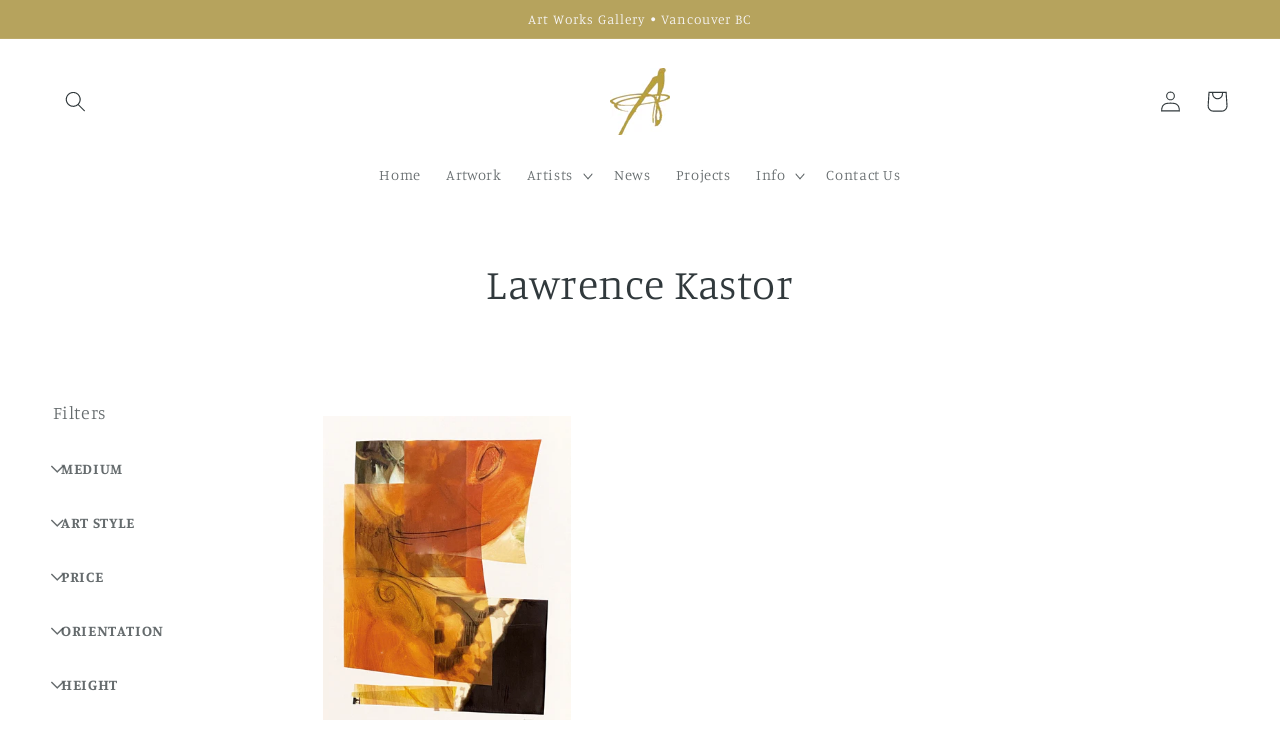

--- FILE ---
content_type: application/javascript
request_url: https://cloudsearch-1f874.kxcdn.com/854.1762967454.a60736d4.js
body_size: 20175
content:
/*! For license information please see 854.1762967454.a60736d4.js.LICENSE.txt */
(self.webpackChunkcloudsearch_resources=self.webpackChunkcloudsearch_resources||[]).push([[854],{4511:(e,t,n)=>{"use strict";function r(e){if(null==e)return window;if("[object Window]"!==e.toString()){var t=e.ownerDocument;return t&&t.defaultView||window}return e}function o(e){return e instanceof r(e).Element||e instanceof Element}function i(e){return e instanceof r(e).HTMLElement||e instanceof HTMLElement}function u(e){return"undefined"!=typeof ShadowRoot&&(e instanceof r(e).ShadowRoot||e instanceof ShadowRoot)}n.d(t,{fi:()=>fe});var a=Math.max,c=Math.min,s=Math.round;function f(){var e=navigator.userAgentData;return null!=e&&e.brands&&Array.isArray(e.brands)?e.brands.map((function(e){return e.brand+"/"+e.version})).join(" "):navigator.userAgent}function l(){return!/^((?!chrome|android).)*safari/i.test(f())}function p(e,t,n){void 0===t&&(t=!1),void 0===n&&(n=!1);var u=e.getBoundingClientRect(),a=1,c=1;t&&i(e)&&(a=e.offsetWidth>0&&s(u.width)/e.offsetWidth||1,c=e.offsetHeight>0&&s(u.height)/e.offsetHeight||1);var f=(o(e)?r(e):window).visualViewport,p=!l()&&n,_=(u.left+(p&&f?f.offsetLeft:0))/a,d=(u.top+(p&&f?f.offsetTop:0))/c,h=u.width/a,v=u.height/c;return{width:h,height:v,top:d,right:_+h,bottom:d+v,left:_,x:_,y:d}}function _(e){var t=r(e);return{scrollLeft:t.pageXOffset,scrollTop:t.pageYOffset}}function d(e){return e?(e.nodeName||"").toLowerCase():null}function h(e){return((o(e)?e.ownerDocument:e.document)||window.document).documentElement}function v(e){return p(h(e)).left+_(e).scrollLeft}function y(e){return r(e).getComputedStyle(e)}function m(e){var t=y(e),n=t.overflow,r=t.overflowX,o=t.overflowY;return/auto|scroll|overlay|hidden/.test(n+o+r)}function b(e,t,n){void 0===n&&(n=!1);var o,u,a=i(t),c=i(t)&&function(e){var t=e.getBoundingClientRect(),n=s(t.width)/e.offsetWidth||1,r=s(t.height)/e.offsetHeight||1;return 1!==n||1!==r}(t),f=h(t),l=p(e,c,n),y={scrollLeft:0,scrollTop:0},b={x:0,y:0};return(a||!a&&!n)&&(("body"!==d(t)||m(f))&&(y=(o=t)!==r(o)&&i(o)?{scrollLeft:(u=o).scrollLeft,scrollTop:u.scrollTop}:_(o)),i(t)?((b=p(t,!0)).x+=t.clientLeft,b.y+=t.clientTop):f&&(b.x=v(f))),{x:l.left+y.scrollLeft-b.x,y:l.top+y.scrollTop-b.y,width:l.width,height:l.height}}function g(e){var t=p(e),n=e.offsetWidth,r=e.offsetHeight;return Math.abs(t.width-n)<=1&&(n=t.width),Math.abs(t.height-r)<=1&&(r=t.height),{x:e.offsetLeft,y:e.offsetTop,width:n,height:r}}function w(e){return"html"===d(e)?e:e.assignedSlot||e.parentNode||(u(e)?e.host:null)||h(e)}function x(e){return["html","body","#document"].indexOf(d(e))>=0?e.ownerDocument.body:i(e)&&m(e)?e:x(w(e))}function S(e,t){var n;void 0===t&&(t=[]);var o=x(e),i=o===(null==(n=e.ownerDocument)?void 0:n.body),u=r(o),a=i?[u].concat(u.visualViewport||[],m(o)?o:[]):o,c=t.concat(a);return i?c:c.concat(S(w(a)))}function O(e){return["table","td","th"].indexOf(d(e))>=0}function E(e){return i(e)&&"fixed"!==y(e).position?e.offsetParent:null}function P(e){for(var t=r(e),n=E(e);n&&O(n)&&"static"===y(n).position;)n=E(n);return n&&("html"===d(n)||"body"===d(n)&&"static"===y(n).position)?t:n||function(e){var t=/firefox/i.test(f());if(/Trident/i.test(f())&&i(e)&&"fixed"===y(e).position)return null;var n=w(e);for(u(n)&&(n=n.host);i(n)&&["html","body"].indexOf(d(n))<0;){var r=y(n);if("none"!==r.transform||"none"!==r.perspective||"paint"===r.contain||-1!==["transform","perspective"].indexOf(r.willChange)||t&&"filter"===r.willChange||t&&r.filter&&"none"!==r.filter)return n;n=n.parentNode}return null}(e)||t}var C="top",k="bottom",j="right",N="left",D="auto",R=[C,k,j,N],T="start",M="end",A="viewport",L="popper",$=R.reduce((function(e,t){return e.concat([t+"-"+T,t+"-"+M])}),[]),H=[].concat(R,[D]).reduce((function(e,t){return e.concat([t,t+"-"+T,t+"-"+M])}),[]),W=["beforeRead","read","afterRead","beforeMain","main","afterMain","beforeWrite","write","afterWrite"];function U(e){var t=new Map,n=new Set,r=[];function o(e){n.add(e.name),[].concat(e.requires||[],e.requiresIfExists||[]).forEach((function(e){if(!n.has(e)){var r=t.get(e);r&&o(r)}})),r.push(e)}return e.forEach((function(e){t.set(e.name,e)})),e.forEach((function(e){n.has(e.name)||o(e)})),r}var F={placement:"bottom",modifiers:[],strategy:"absolute"};function V(){for(var e=arguments.length,t=new Array(e),n=0;n<e;n++)t[n]=arguments[n];return!t.some((function(e){return!(e&&"function"==typeof e.getBoundingClientRect)}))}function B(e){void 0===e&&(e={});var t=e,n=t.defaultModifiers,r=void 0===n?[]:n,i=t.defaultOptions,u=void 0===i?F:i;return function(e,t,n){void 0===n&&(n=u);var i,a,c={placement:"bottom",orderedModifiers:[],options:Object.assign({},F,u),modifiersData:{},elements:{reference:e,popper:t},attributes:{},styles:{}},s=[],f=!1,l={state:c,setOptions:function(n){var i="function"==typeof n?n(c.options):n;p(),c.options=Object.assign({},u,c.options,i),c.scrollParents={reference:o(e)?S(e):e.contextElement?S(e.contextElement):[],popper:S(t)};var a,f,_=function(e){var t=U(e);return W.reduce((function(e,n){return e.concat(t.filter((function(e){return e.phase===n})))}),[])}((a=[].concat(r,c.options.modifiers),f=a.reduce((function(e,t){var n=e[t.name];return e[t.name]=n?Object.assign({},n,t,{options:Object.assign({},n.options,t.options),data:Object.assign({},n.data,t.data)}):t,e}),{}),Object.keys(f).map((function(e){return f[e]}))));return c.orderedModifiers=_.filter((function(e){return e.enabled})),c.orderedModifiers.forEach((function(e){var t=e.name,n=e.options,r=void 0===n?{}:n,o=e.effect;if("function"==typeof o){var i=o({state:c,name:t,instance:l,options:r});s.push(i||function(){})}})),l.update()},forceUpdate:function(){if(!f){var e=c.elements,t=e.reference,n=e.popper;if(V(t,n)){c.rects={reference:b(t,P(n),"fixed"===c.options.strategy),popper:g(n)},c.reset=!1,c.placement=c.options.placement,c.orderedModifiers.forEach((function(e){return c.modifiersData[e.name]=Object.assign({},e.data)}));for(var r=0;r<c.orderedModifiers.length;r++)if(!0!==c.reset){var o=c.orderedModifiers[r],i=o.fn,u=o.options,a=void 0===u?{}:u,s=o.name;"function"==typeof i&&(c=i({state:c,options:a,name:s,instance:l})||c)}else c.reset=!1,r=-1}}},update:(i=function(){return new Promise((function(e){l.forceUpdate(),e(c)}))},function(){return a||(a=new Promise((function(e){Promise.resolve().then((function(){a=void 0,e(i())}))}))),a}),destroy:function(){p(),f=!0}};if(!V(e,t))return l;function p(){s.forEach((function(e){return e()})),s=[]}return l.setOptions(n).then((function(e){!f&&n.onFirstUpdate&&n.onFirstUpdate(e)})),l}}var I={passive:!0};function q(e){return e.split("-")[0]}function z(e){return e.split("-")[1]}function Y(e){return["top","bottom"].indexOf(e)>=0?"x":"y"}function K(e){var t,n=e.reference,r=e.element,o=e.placement,i=o?q(o):null,u=o?z(o):null,a=n.x+n.width/2-r.width/2,c=n.y+n.height/2-r.height/2;switch(i){case C:t={x:a,y:n.y-r.height};break;case k:t={x:a,y:n.y+n.height};break;case j:t={x:n.x+n.width,y:c};break;case N:t={x:n.x-r.width,y:c};break;default:t={x:n.x,y:n.y}}var s=i?Y(i):null;if(null!=s){var f="y"===s?"height":"width";switch(u){case T:t[s]=t[s]-(n[f]/2-r[f]/2);break;case M:t[s]=t[s]+(n[f]/2-r[f]/2)}}return t}var Z={top:"auto",right:"auto",bottom:"auto",left:"auto"};function G(e){var t,n=e.popper,o=e.popperRect,i=e.placement,u=e.variation,a=e.offsets,c=e.position,f=e.gpuAcceleration,l=e.adaptive,p=e.roundOffsets,_=e.isFixed,d=a.x,v=void 0===d?0:d,m=a.y,b=void 0===m?0:m,g="function"==typeof p?p({x:v,y:b}):{x:v,y:b};v=g.x,b=g.y;var w=a.hasOwnProperty("x"),x=a.hasOwnProperty("y"),S=N,O=C,E=window;if(l){var D=P(n),R="clientHeight",T="clientWidth";D===r(n)&&"static"!==y(D=h(n)).position&&"absolute"===c&&(R="scrollHeight",T="scrollWidth"),(i===C||(i===N||i===j)&&u===M)&&(O=k,b-=(_&&D===E&&E.visualViewport?E.visualViewport.height:D[R])-o.height,b*=f?1:-1),i!==N&&(i!==C&&i!==k||u!==M)||(S=j,v-=(_&&D===E&&E.visualViewport?E.visualViewport.width:D[T])-o.width,v*=f?1:-1)}var A,L=Object.assign({position:c},l&&Z),$=!0===p?function(e,t){var n=e.x,r=e.y,o=t.devicePixelRatio||1;return{x:s(n*o)/o||0,y:s(r*o)/o||0}}({x:v,y:b},r(n)):{x:v,y:b};return v=$.x,b=$.y,f?Object.assign({},L,((A={})[O]=x?"0":"",A[S]=w?"0":"",A.transform=(E.devicePixelRatio||1)<=1?"translate("+v+"px, "+b+"px)":"translate3d("+v+"px, "+b+"px, 0)",A)):Object.assign({},L,((t={})[O]=x?b+"px":"",t[S]=w?v+"px":"",t.transform="",t))}var X={left:"right",right:"left",bottom:"top",top:"bottom"};function J(e){return e.replace(/left|right|bottom|top/g,(function(e){return X[e]}))}var Q={start:"end",end:"start"};function ee(e){return e.replace(/start|end/g,(function(e){return Q[e]}))}function te(e,t){var n=t.getRootNode&&t.getRootNode();if(e.contains(t))return!0;if(n&&u(n)){var r=t;do{if(r&&e.isSameNode(r))return!0;r=r.parentNode||r.host}while(r)}return!1}function ne(e){return Object.assign({},e,{left:e.x,top:e.y,right:e.x+e.width,bottom:e.y+e.height})}function re(e,t,n){return t===A?ne(function(e,t){var n=r(e),o=h(e),i=n.visualViewport,u=o.clientWidth,a=o.clientHeight,c=0,s=0;if(i){u=i.width,a=i.height;var f=l();(f||!f&&"fixed"===t)&&(c=i.offsetLeft,s=i.offsetTop)}return{width:u,height:a,x:c+v(e),y:s}}(e,n)):o(t)?function(e,t){var n=p(e,!1,"fixed"===t);return n.top=n.top+e.clientTop,n.left=n.left+e.clientLeft,n.bottom=n.top+e.clientHeight,n.right=n.left+e.clientWidth,n.width=e.clientWidth,n.height=e.clientHeight,n.x=n.left,n.y=n.top,n}(t,n):ne(function(e){var t,n=h(e),r=_(e),o=null==(t=e.ownerDocument)?void 0:t.body,i=a(n.scrollWidth,n.clientWidth,o?o.scrollWidth:0,o?o.clientWidth:0),u=a(n.scrollHeight,n.clientHeight,o?o.scrollHeight:0,o?o.clientHeight:0),c=-r.scrollLeft+v(e),s=-r.scrollTop;return"rtl"===y(o||n).direction&&(c+=a(n.clientWidth,o?o.clientWidth:0)-i),{width:i,height:u,x:c,y:s}}(h(e)))}function oe(e){return Object.assign({},{top:0,right:0,bottom:0,left:0},e)}function ie(e,t){return t.reduce((function(t,n){return t[n]=e,t}),{})}function ue(e,t){void 0===t&&(t={});var n=t,r=n.placement,u=void 0===r?e.placement:r,s=n.strategy,f=void 0===s?e.strategy:s,l=n.boundary,_=void 0===l?"clippingParents":l,v=n.rootBoundary,m=void 0===v?A:v,b=n.elementContext,g=void 0===b?L:b,x=n.altBoundary,O=void 0!==x&&x,E=n.padding,N=void 0===E?0:E,D=oe("number"!=typeof N?N:ie(N,R)),T=g===L?"reference":L,M=e.rects.popper,$=e.elements[O?T:g],H=function(e,t,n,r){var u="clippingParents"===t?function(e){var t=S(w(e)),n=["absolute","fixed"].indexOf(y(e).position)>=0&&i(e)?P(e):e;return o(n)?t.filter((function(e){return o(e)&&te(e,n)&&"body"!==d(e)})):[]}(e):[].concat(t),s=[].concat(u,[n]),f=s[0],l=s.reduce((function(t,n){var o=re(e,n,r);return t.top=a(o.top,t.top),t.right=c(o.right,t.right),t.bottom=c(o.bottom,t.bottom),t.left=a(o.left,t.left),t}),re(e,f,r));return l.width=l.right-l.left,l.height=l.bottom-l.top,l.x=l.left,l.y=l.top,l}(o($)?$:$.contextElement||h(e.elements.popper),_,m,f),W=p(e.elements.reference),U=K({reference:W,element:M,strategy:"absolute",placement:u}),F=ne(Object.assign({},M,U)),V=g===L?F:W,B={top:H.top-V.top+D.top,bottom:V.bottom-H.bottom+D.bottom,left:H.left-V.left+D.left,right:V.right-H.right+D.right},I=e.modifiersData.offset;if(g===L&&I){var q=I[u];Object.keys(B).forEach((function(e){var t=[j,k].indexOf(e)>=0?1:-1,n=[C,k].indexOf(e)>=0?"y":"x";B[e]+=q[n]*t}))}return B}function ae(e,t,n){return a(e,c(t,n))}function ce(e,t,n){return void 0===n&&(n={x:0,y:0}),{top:e.top-t.height-n.y,right:e.right-t.width+n.x,bottom:e.bottom-t.height+n.y,left:e.left-t.width-n.x}}function se(e){return[C,j,k,N].some((function(t){return e[t]>=0}))}var fe=B({defaultModifiers:[{name:"eventListeners",enabled:!0,phase:"write",fn:function(){},effect:function(e){var t=e.state,n=e.instance,o=e.options,i=o.scroll,u=void 0===i||i,a=o.resize,c=void 0===a||a,s=r(t.elements.popper),f=[].concat(t.scrollParents.reference,t.scrollParents.popper);return u&&f.forEach((function(e){e.addEventListener("scroll",n.update,I)})),c&&s.addEventListener("resize",n.update,I),function(){u&&f.forEach((function(e){e.removeEventListener("scroll",n.update,I)})),c&&s.removeEventListener("resize",n.update,I)}},data:{}},{name:"popperOffsets",enabled:!0,phase:"read",fn:function(e){var t=e.state,n=e.name;t.modifiersData[n]=K({reference:t.rects.reference,element:t.rects.popper,strategy:"absolute",placement:t.placement})},data:{}},{name:"computeStyles",enabled:!0,phase:"beforeWrite",fn:function(e){var t=e.state,n=e.options,r=n.gpuAcceleration,o=void 0===r||r,i=n.adaptive,u=void 0===i||i,a=n.roundOffsets,c=void 0===a||a,s={placement:q(t.placement),variation:z(t.placement),popper:t.elements.popper,popperRect:t.rects.popper,gpuAcceleration:o,isFixed:"fixed"===t.options.strategy};null!=t.modifiersData.popperOffsets&&(t.styles.popper=Object.assign({},t.styles.popper,G(Object.assign({},s,{offsets:t.modifiersData.popperOffsets,position:t.options.strategy,adaptive:u,roundOffsets:c})))),null!=t.modifiersData.arrow&&(t.styles.arrow=Object.assign({},t.styles.arrow,G(Object.assign({},s,{offsets:t.modifiersData.arrow,position:"absolute",adaptive:!1,roundOffsets:c})))),t.attributes.popper=Object.assign({},t.attributes.popper,{"data-popper-placement":t.placement})},data:{}},{name:"applyStyles",enabled:!0,phase:"write",fn:function(e){var t=e.state;Object.keys(t.elements).forEach((function(e){var n=t.styles[e]||{},r=t.attributes[e]||{},o=t.elements[e];i(o)&&d(o)&&(Object.assign(o.style,n),Object.keys(r).forEach((function(e){var t=r[e];!1===t?o.removeAttribute(e):o.setAttribute(e,!0===t?"":t)})))}))},effect:function(e){var t=e.state,n={popper:{position:t.options.strategy,left:"0",top:"0",margin:"0"},arrow:{position:"absolute"},reference:{}};return Object.assign(t.elements.popper.style,n.popper),t.styles=n,t.elements.arrow&&Object.assign(t.elements.arrow.style,n.arrow),function(){Object.keys(t.elements).forEach((function(e){var r=t.elements[e],o=t.attributes[e]||{},u=Object.keys(t.styles.hasOwnProperty(e)?t.styles[e]:n[e]).reduce((function(e,t){return e[t]="",e}),{});i(r)&&d(r)&&(Object.assign(r.style,u),Object.keys(o).forEach((function(e){r.removeAttribute(e)})))}))}},requires:["computeStyles"]},{name:"offset",enabled:!0,phase:"main",requires:["popperOffsets"],fn:function(e){var t=e.state,n=e.options,r=e.name,o=n.offset,i=void 0===o?[0,0]:o,u=H.reduce((function(e,n){return e[n]=function(e,t,n){var r=q(e),o=[N,C].indexOf(r)>=0?-1:1,i="function"==typeof n?n(Object.assign({},t,{placement:e})):n,u=i[0],a=i[1];return u=u||0,a=(a||0)*o,[N,j].indexOf(r)>=0?{x:a,y:u}:{x:u,y:a}}(n,t.rects,i),e}),{}),a=u[t.placement],c=a.x,s=a.y;null!=t.modifiersData.popperOffsets&&(t.modifiersData.popperOffsets.x+=c,t.modifiersData.popperOffsets.y+=s),t.modifiersData[r]=u}},{name:"flip",enabled:!0,phase:"main",fn:function(e){var t=e.state,n=e.options,r=e.name;if(!t.modifiersData[r]._skip){for(var o=n.mainAxis,i=void 0===o||o,u=n.altAxis,a=void 0===u||u,c=n.fallbackPlacements,s=n.padding,f=n.boundary,l=n.rootBoundary,p=n.altBoundary,_=n.flipVariations,d=void 0===_||_,h=n.allowedAutoPlacements,v=t.options.placement,y=q(v),m=c||(y!==v&&d?function(e){if(q(e)===D)return[];var t=J(e);return[ee(e),t,ee(t)]}(v):[J(v)]),b=[v].concat(m).reduce((function(e,n){return e.concat(q(n)===D?function(e,t){void 0===t&&(t={});var n=t,r=n.placement,o=n.boundary,i=n.rootBoundary,u=n.padding,a=n.flipVariations,c=n.allowedAutoPlacements,s=void 0===c?H:c,f=z(r),l=f?a?$:$.filter((function(e){return z(e)===f})):R,p=l.filter((function(e){return s.indexOf(e)>=0}));0===p.length&&(p=l);var _=p.reduce((function(t,n){return t[n]=ue(e,{placement:n,boundary:o,rootBoundary:i,padding:u})[q(n)],t}),{});return Object.keys(_).sort((function(e,t){return _[e]-_[t]}))}(t,{placement:n,boundary:f,rootBoundary:l,padding:s,flipVariations:d,allowedAutoPlacements:h}):n)}),[]),g=t.rects.reference,w=t.rects.popper,x=new Map,S=!0,O=b[0],E=0;E<b.length;E++){var P=b[E],M=q(P),A=z(P)===T,L=[C,k].indexOf(M)>=0,W=L?"width":"height",U=ue(t,{placement:P,boundary:f,rootBoundary:l,altBoundary:p,padding:s}),F=L?A?j:N:A?k:C;g[W]>w[W]&&(F=J(F));var V=J(F),B=[];if(i&&B.push(U[M]<=0),a&&B.push(U[F]<=0,U[V]<=0),B.every((function(e){return e}))){O=P,S=!1;break}x.set(P,B)}if(S)for(var I=function(e){var t=b.find((function(t){var n=x.get(t);if(n)return n.slice(0,e).every((function(e){return e}))}));if(t)return O=t,"break"},Y=d?3:1;Y>0&&"break"!==I(Y);Y--);t.placement!==O&&(t.modifiersData[r]._skip=!0,t.placement=O,t.reset=!0)}},requiresIfExists:["offset"],data:{_skip:!1}},{name:"preventOverflow",enabled:!0,phase:"main",fn:function(e){var t=e.state,n=e.options,r=e.name,o=n.mainAxis,i=void 0===o||o,u=n.altAxis,s=void 0!==u&&u,f=n.boundary,l=n.rootBoundary,p=n.altBoundary,_=n.padding,d=n.tether,h=void 0===d||d,v=n.tetherOffset,y=void 0===v?0:v,m=ue(t,{boundary:f,rootBoundary:l,padding:_,altBoundary:p}),b=q(t.placement),w=z(t.placement),x=!w,S=Y(b),O="x"===S?"y":"x",E=t.modifiersData.popperOffsets,D=t.rects.reference,R=t.rects.popper,M="function"==typeof y?y(Object.assign({},t.rects,{placement:t.placement})):y,A="number"==typeof M?{mainAxis:M,altAxis:M}:Object.assign({mainAxis:0,altAxis:0},M),L=t.modifiersData.offset?t.modifiersData.offset[t.placement]:null,$={x:0,y:0};if(E){if(i){var H,W="y"===S?C:N,U="y"===S?k:j,F="y"===S?"height":"width",V=E[S],B=V+m[W],I=V-m[U],K=h?-R[F]/2:0,Z=w===T?D[F]:R[F],G=w===T?-R[F]:-D[F],X=t.elements.arrow,J=h&&X?g(X):{width:0,height:0},Q=t.modifiersData["arrow#persistent"]?t.modifiersData["arrow#persistent"].padding:{top:0,right:0,bottom:0,left:0},ee=Q[W],te=Q[U],ne=ae(0,D[F],J[F]),re=x?D[F]/2-K-ne-ee-A.mainAxis:Z-ne-ee-A.mainAxis,oe=x?-D[F]/2+K+ne+te+A.mainAxis:G+ne+te+A.mainAxis,ie=t.elements.arrow&&P(t.elements.arrow),ce=ie?"y"===S?ie.clientTop||0:ie.clientLeft||0:0,se=null!=(H=null==L?void 0:L[S])?H:0,fe=V+oe-se,le=ae(h?c(B,V+re-se-ce):B,V,h?a(I,fe):I);E[S]=le,$[S]=le-V}if(s){var pe,_e="x"===S?C:N,de="x"===S?k:j,he=E[O],ve="y"===O?"height":"width",ye=he+m[_e],me=he-m[de],be=-1!==[C,N].indexOf(b),ge=null!=(pe=null==L?void 0:L[O])?pe:0,we=be?ye:he-D[ve]-R[ve]-ge+A.altAxis,xe=be?he+D[ve]+R[ve]-ge-A.altAxis:me,Se=h&&be?function(e,t,n){var r=ae(e,t,n);return r>n?n:r}(we,he,xe):ae(h?we:ye,he,h?xe:me);E[O]=Se,$[O]=Se-he}t.modifiersData[r]=$}},requiresIfExists:["offset"]},{name:"arrow",enabled:!0,phase:"main",fn:function(e){var t,n=e.state,r=e.name,o=e.options,i=n.elements.arrow,u=n.modifiersData.popperOffsets,a=q(n.placement),c=Y(a),s=[N,j].indexOf(a)>=0?"height":"width";if(i&&u){var f=function(e,t){return oe("number"!=typeof(e="function"==typeof e?e(Object.assign({},t.rects,{placement:t.placement})):e)?e:ie(e,R))}(o.padding,n),l=g(i),p="y"===c?C:N,_="y"===c?k:j,d=n.rects.reference[s]+n.rects.reference[c]-u[c]-n.rects.popper[s],h=u[c]-n.rects.reference[c],v=P(i),y=v?"y"===c?v.clientHeight||0:v.clientWidth||0:0,m=d/2-h/2,b=f[p],w=y-l[s]-f[_],x=y/2-l[s]/2+m,S=ae(b,x,w),O=c;n.modifiersData[r]=((t={})[O]=S,t.centerOffset=S-x,t)}},effect:function(e){var t=e.state,n=e.options.element,r=void 0===n?"[data-popper-arrow]":n;null!=r&&("string"!=typeof r||(r=t.elements.popper.querySelector(r)))&&te(t.elements.popper,r)&&(t.elements.arrow=r)},requires:["popperOffsets"],requiresIfExists:["preventOverflow"]},{name:"hide",enabled:!0,phase:"main",requiresIfExists:["preventOverflow"],fn:function(e){var t=e.state,n=e.name,r=t.rects.reference,o=t.rects.popper,i=t.modifiersData.preventOverflow,u=ue(t,{elementContext:"reference"}),a=ue(t,{altBoundary:!0}),c=ce(u,r),s=ce(a,o,i),f=se(c),l=se(s);t.modifiersData[n]={referenceClippingOffsets:c,popperEscapeOffsets:s,isReferenceHidden:f,hasPopperEscaped:l},t.attributes.popper=Object.assign({},t.attributes.popper,{"data-popper-reference-hidden":f,"data-popper-escaped":l})}}]})},4184:(e,t)=>{var n;!function(){"use strict";var r={}.hasOwnProperty;function o(){for(var e=[],t=0;t<arguments.length;t++){var n=arguments[t];if(n){var i=typeof n;if("string"===i||"number"===i)e.push(n);else if(Array.isArray(n)){if(n.length){var u=o.apply(null,n);u&&e.push(u)}}else if("object"===i){if(n.toString!==Object.prototype.toString&&!n.toString.toString().includes("[native code]")){e.push(n.toString());continue}for(var a in n)r.call(n,a)&&n[a]&&e.push(a)}}}return e.join(" ")}e.exports?(o.default=o,e.exports=o):void 0===(n=function(){return o}.apply(t,[]))||(e.exports=n)}()},8679:(e,t,n)=>{"use strict";var r=n(9864),o={childContextTypes:!0,contextType:!0,contextTypes:!0,defaultProps:!0,displayName:!0,getDefaultProps:!0,getDerivedStateFromError:!0,getDerivedStateFromProps:!0,mixins:!0,propTypes:!0,type:!0},i={name:!0,length:!0,prototype:!0,caller:!0,callee:!0,arguments:!0,arity:!0},u={$$typeof:!0,compare:!0,defaultProps:!0,displayName:!0,propTypes:!0,type:!0},a={};function c(e){return r.isMemo(e)?u:a[e.$$typeof]||o}a[r.ForwardRef]={$$typeof:!0,render:!0,defaultProps:!0,displayName:!0,propTypes:!0},a[r.Memo]=u;var s=Object.defineProperty,f=Object.getOwnPropertyNames,l=Object.getOwnPropertySymbols,p=Object.getOwnPropertyDescriptor,_=Object.getPrototypeOf,d=Object.prototype;e.exports=function e(t,n,r){if("string"!=typeof n){if(d){var o=_(n);o&&o!==d&&e(t,o,r)}var u=f(n);l&&(u=u.concat(l(n)));for(var a=c(t),h=c(n),v=0;v<u.length;++v){var y=u[v];if(!(i[y]||r&&r[y]||h&&h[y]||a&&a[y])){var m=p(n,y);try{s(t,y,m)}catch(e){}}}}return t}},5776:(e,t,n)=>{"use strict";n.r(t),n.d(t,{Children:()=>Re,Component:()=>w,Fragment:()=>g,PureComponent:()=>Pe,StrictMode:()=>mt,Suspense:()=>$e,SuspenseList:()=>Ue,__SECRET_INTERNALS_DO_NOT_USE_OR_YOU_WILL_BE_FIRED:()=>ct,cloneElement:()=>_t,createContext:()=>I,createElement:()=>y,createFactory:()=>ft,createPortal:()=>Ie,createRef:()=>b,default:()=>Et,findDOMNode:()=>ht,flushSync:()=>yt,forwardRef:()=>Ne,hydrate:()=>Je,isElement:()=>St,isFragment:()=>pt,isValidElement:()=>lt,lazy:()=>We,memo:()=>Ce,render:()=>Xe,startTransition:()=>bt,unmountComponentAtNode:()=>dt,unstable_batchedUpdates:()=>vt,useCallback:()=>le,useContext:()=>pe,useDebugValue:()=>_e,useDeferredValue:()=>gt,useEffect:()=>ue,useErrorBoundary:()=>de,useId:()=>he,useImperativeHandle:()=>se,useInsertionEffect:()=>xt,useLayoutEffect:()=>ae,useMemo:()=>fe,useReducer:()=>ie,useRef:()=>ce,useState:()=>oe,useSyncExternalStore:()=>Ot,useTransition:()=>wt,version:()=>st});var r,o,i,u,a,c,s,f,l={},p=[],_=/acit|ex(?:s|g|n|p|$)|rph|grid|ows|mnc|ntw|ine[ch]|zoo|^ord|itera/i,d=Array.isArray;function h(e,t){for(var n in t)e[n]=t[n];return e}function v(e){var t=e.parentNode;t&&t.removeChild(e)}function y(e,t,n){var o,i,u,a={};for(u in t)"key"==u?o=t[u]:"ref"==u?i=t[u]:a[u]=t[u];if(arguments.length>2&&(a.children=arguments.length>3?r.call(arguments,2):n),"function"==typeof e&&null!=e.defaultProps)for(u in e.defaultProps)void 0===a[u]&&(a[u]=e.defaultProps[u]);return m(e,a,o,i,null)}function m(e,t,n,r,u){var a={type:e,props:t,key:n,ref:r,__k:null,__:null,__b:0,__e:null,__d:void 0,__c:null,__h:null,constructor:void 0,__v:null==u?++i:u};return null==u&&null!=o.vnode&&o.vnode(a),a}function b(){return{current:null}}function g(e){return e.children}function w(e,t){this.props=e,this.context=t}function x(e,t){if(null==t)return e.__?x(e.__,e.__.__k.indexOf(e)+1):null;for(var n;t<e.__k.length;t++)if(null!=(n=e.__k[t])&&null!=n.__e)return n.__d||n.__e;return"function"==typeof e.type?x(e):null}function S(e){var t,n;if(null!=(e=e.__)&&null!=e.__c){for(e.__e=e.__c.base=null,t=0;t<e.__k.length;t++)if(null!=(n=e.__k[t])&&null!=n.__e){e.__e=e.__c.base=n.__e;break}return S(e)}}function O(e){(!e.__d&&(e.__d=!0)&&u.push(e)&&!E.__r++||a!==o.debounceRendering)&&((a=o.debounceRendering)||c)(E)}function E(){var e,t,n,r,o,i,a,c,f;for(u.sort(s);e=u.shift();)e.__d&&(t=u.length,r=void 0,o=void 0,i=void 0,c=(a=(n=e).__v).__e,(f=n.__P)&&(r=[],o=[],(i=h({},a)).__v=a.__v+1,A(f,a,i,n.__n,void 0!==f.ownerSVGElement,null!=a.__h?[c]:null,r,null==c?x(a):c,a.__h,o),L(r,a,o),a.__e!=c&&S(a)),u.length>t&&u.sort(s));E.__r=0}function P(e,t,n,r,o,i,u,a,c,s,f){var _,h,v,y,b,w,S,O,E,P=0,k=r&&r.__k||p,D=k.length,R=D,T=t.length;for(n.__k=[],_=0;_<T;_++)null!=(y=n.__k[_]=null==(y=t[_])||"boolean"==typeof y||"function"==typeof y?null:"string"==typeof y||"number"==typeof y||"bigint"==typeof y?m(null,y,null,null,y):d(y)?m(g,{children:y},null,null,null):y.__b>0?m(y.type,y.props,y.key,y.ref?y.ref:null,y.__v):y)?(y.__=n,y.__b=n.__b+1,-1===(O=N(y,k,S=_+P,R))?v=l:(v=k[O]||l,k[O]=void 0,R--),A(e,y,v,o,i,u,a,c,s,f),b=y.__e,(h=y.ref)&&v.ref!=h&&(v.ref&&H(v.ref,null,y),f.push(h,y.__c||b,y)),null!=b&&(null==w&&(w=b),(E=v===l||null===v.__v)?-1==O&&P--:O!==S&&(O===S+1?P++:O>S?R>T-S?P+=O-S:P--:P=O<S&&O==S-1?O-S:0),S=_+P,"function"!=typeof y.type||O===S&&v.__k!==y.__k?"function"==typeof y.type||O===S&&!E?void 0!==y.__d?(c=y.__d,y.__d=void 0):c=b.nextSibling:c=j(e,b,c):c=C(y,c,e),"function"==typeof n.type&&(n.__d=c))):(v=k[_])&&null==v.key&&v.__e&&(v.__e==c&&(v.__=r,c=x(v)),W(v,v,!1),k[_]=null);for(n.__e=w,_=D;_--;)null!=k[_]&&("function"==typeof n.type&&null!=k[_].__e&&k[_].__e==n.__d&&(n.__d=k[_].__e.nextSibling),W(k[_],k[_]))}function C(e,t,n){for(var r,o=e.__k,i=0;o&&i<o.length;i++)(r=o[i])&&(r.__=e,t="function"==typeof r.type?C(r,t,n):j(n,r.__e,t));return t}function k(e,t){return t=t||[],null==e||"boolean"==typeof e||(d(e)?e.some((function(e){k(e,t)})):t.push(e)),t}function j(e,t,n){return null==n||n.parentNode!==e?e.insertBefore(t,null):t==n&&null!=t.parentNode||e.insertBefore(t,n),t.nextSibling}function N(e,t,n,r){var o=e.key,i=e.type,u=n-1,a=n+1,c=t[n];if(null===c||c&&o==c.key&&i===c.type)return n;if(r>(null!=c?1:0))for(;u>=0||a<t.length;){if(u>=0){if((c=t[u])&&o==c.key&&i===c.type)return u;u--}if(a<t.length){if((c=t[a])&&o==c.key&&i===c.type)return a;a++}}return-1}function D(e,t,n){"-"===t[0]?e.setProperty(t,null==n?"":n):e[t]=null==n?"":"number"!=typeof n||_.test(t)?n:n+"px"}function R(e,t,n,r,o){var i;e:if("style"===t)if("string"==typeof n)e.style.cssText=n;else{if("string"==typeof r&&(e.style.cssText=r=""),r)for(t in r)n&&t in n||D(e.style,t,"");if(n)for(t in n)r&&n[t]===r[t]||D(e.style,t,n[t])}else if("o"===t[0]&&"n"===t[1])i=t!==(t=t.replace(/(PointerCapture)$|Capture$/,"$1")),t=t.toLowerCase()in e?t.toLowerCase().slice(2):t.slice(2),e.l||(e.l={}),e.l[t+i]=n,n?r?n.u=r.u:(n.u=Date.now(),e.addEventListener(t,i?M:T,i)):e.removeEventListener(t,i?M:T,i);else if("dangerouslySetInnerHTML"!==t){if(o)t=t.replace(/xlink(H|:h)/,"h").replace(/sName$/,"s");else if("width"!==t&&"height"!==t&&"href"!==t&&"list"!==t&&"form"!==t&&"tabIndex"!==t&&"download"!==t&&"rowSpan"!==t&&"colSpan"!==t&&"role"!==t&&t in e)try{e[t]=null==n?"":n;break e}catch(e){}"function"==typeof n||(null==n||!1===n&&"-"!==t[4]?e.removeAttribute(t):e.setAttribute(t,n))}}function T(e){var t=this.l[e.type+!1];if(e.t){if(e.t<=t.u)return}else e.t=Date.now();return t(o.event?o.event(e):e)}function M(e){return this.l[e.type+!0](o.event?o.event(e):e)}function A(e,t,n,r,i,u,a,c,s,f){var l,p,_,v,y,m,b,x,S,O,E,C,k,j,N,D=t.type;if(void 0!==t.constructor)return null;null!=n.__h&&(s=n.__h,c=t.__e=n.__e,t.__h=null,u=[c]),(l=o.__b)&&l(t);e:if("function"==typeof D)try{if(x=t.props,S=(l=D.contextType)&&r[l.__c],O=l?S?S.props.value:l.__:r,n.__c?b=(p=t.__c=n.__c).__=p.__E:("prototype"in D&&D.prototype.render?t.__c=p=new D(x,O):(t.__c=p=new w(x,O),p.constructor=D,p.render=U),S&&S.sub(p),p.props=x,p.state||(p.state={}),p.context=O,p.__n=r,_=p.__d=!0,p.__h=[],p._sb=[]),null==p.__s&&(p.__s=p.state),null!=D.getDerivedStateFromProps&&(p.__s==p.state&&(p.__s=h({},p.__s)),h(p.__s,D.getDerivedStateFromProps(x,p.__s))),v=p.props,y=p.state,p.__v=t,_)null==D.getDerivedStateFromProps&&null!=p.componentWillMount&&p.componentWillMount(),null!=p.componentDidMount&&p.__h.push(p.componentDidMount);else{if(null==D.getDerivedStateFromProps&&x!==v&&null!=p.componentWillReceiveProps&&p.componentWillReceiveProps(x,O),!p.__e&&(null!=p.shouldComponentUpdate&&!1===p.shouldComponentUpdate(x,p.__s,O)||t.__v===n.__v)){for(t.__v!==n.__v&&(p.props=x,p.state=p.__s,p.__d=!1),t.__e=n.__e,t.__k=n.__k,t.__k.forEach((function(e){e&&(e.__=t)})),E=0;E<p._sb.length;E++)p.__h.push(p._sb[E]);p._sb=[],p.__h.length&&a.push(p);break e}null!=p.componentWillUpdate&&p.componentWillUpdate(x,p.__s,O),null!=p.componentDidUpdate&&p.__h.push((function(){p.componentDidUpdate(v,y,m)}))}if(p.context=O,p.props=x,p.__P=e,p.__e=!1,C=o.__r,k=0,"prototype"in D&&D.prototype.render){for(p.state=p.__s,p.__d=!1,C&&C(t),l=p.render(p.props,p.state,p.context),j=0;j<p._sb.length;j++)p.__h.push(p._sb[j]);p._sb=[]}else do{p.__d=!1,C&&C(t),l=p.render(p.props,p.state,p.context),p.state=p.__s}while(p.__d&&++k<25);p.state=p.__s,null!=p.getChildContext&&(r=h(h({},r),p.getChildContext())),_||null==p.getSnapshotBeforeUpdate||(m=p.getSnapshotBeforeUpdate(v,y)),P(e,d(N=null!=l&&l.type===g&&null==l.key?l.props.children:l)?N:[N],t,n,r,i,u,a,c,s,f),p.base=t.__e,t.__h=null,p.__h.length&&a.push(p),b&&(p.__E=p.__=null)}catch(e){t.__v=null,(s||null!=u)&&(t.__e=c,t.__h=!!s,u[u.indexOf(c)]=null),o.__e(e,t,n)}else null==u&&t.__v===n.__v?(t.__k=n.__k,t.__e=n.__e):t.__e=$(n.__e,t,n,r,i,u,a,s,f);(l=o.diffed)&&l(t)}function L(e,t,n){for(var r=0;r<n.length;r++)H(n[r],n[++r],n[++r]);o.__c&&o.__c(t,e),e.some((function(t){try{e=t.__h,t.__h=[],e.some((function(e){e.call(t)}))}catch(e){o.__e(e,t.__v)}}))}function $(e,t,n,o,i,u,a,c,s){var f,p,_,h=n.props,y=t.props,m=t.type,b=0;if("svg"===m&&(i=!0),null!=u)for(;b<u.length;b++)if((f=u[b])&&"setAttribute"in f==!!m&&(m?f.localName===m:3===f.nodeType)){e=f,u[b]=null;break}if(null==e){if(null===m)return document.createTextNode(y);e=i?document.createElementNS("http://www.w3.org/2000/svg",m):document.createElement(m,y.is&&y),u=null,c=!1}if(null===m)h===y||c&&e.data===y||(e.data=y);else{if(u=u&&r.call(e.childNodes),p=(h=n.props||l).dangerouslySetInnerHTML,_=y.dangerouslySetInnerHTML,!c){if(null!=u)for(h={},b=0;b<e.attributes.length;b++)h[e.attributes[b].name]=e.attributes[b].value;(_||p)&&(_&&(p&&_.__html==p.__html||_.__html===e.innerHTML)||(e.innerHTML=_&&_.__html||""))}if(function(e,t,n,r,o){var i;for(i in n)"children"===i||"key"===i||i in t||R(e,i,null,n[i],r);for(i in t)o&&"function"!=typeof t[i]||"children"===i||"key"===i||"value"===i||"checked"===i||n[i]===t[i]||R(e,i,t[i],n[i],r)}(e,y,h,i,c),_)t.__k=[];else if(P(e,d(b=t.props.children)?b:[b],t,n,o,i&&"foreignObject"!==m,u,a,u?u[0]:n.__k&&x(n,0),c,s),null!=u)for(b=u.length;b--;)null!=u[b]&&v(u[b]);c||("value"in y&&void 0!==(b=y.value)&&(b!==e.value||"progress"===m&&!b||"option"===m&&b!==h.value)&&R(e,"value",b,h.value,!1),"checked"in y&&void 0!==(b=y.checked)&&b!==e.checked&&R(e,"checked",b,h.checked,!1))}return e}function H(e,t,n){try{"function"==typeof e?e(t):e.current=t}catch(e){o.__e(e,n)}}function W(e,t,n){var r,i;if(o.unmount&&o.unmount(e),(r=e.ref)&&(r.current&&r.current!==e.__e||H(r,null,t)),null!=(r=e.__c)){if(r.componentWillUnmount)try{r.componentWillUnmount()}catch(e){o.__e(e,t)}r.base=r.__P=null,e.__c=void 0}if(r=e.__k)for(i=0;i<r.length;i++)r[i]&&W(r[i],t,n||"function"!=typeof e.type);n||null==e.__e||v(e.__e),e.__=e.__e=e.__d=void 0}function U(e,t,n){return this.constructor(e,n)}function F(e,t,n){var i,u,a,c;o.__&&o.__(e,t),u=(i="function"==typeof n)?null:n&&n.__k||t.__k,a=[],c=[],A(t,e=(!i&&n||t).__k=y(g,null,[e]),u||l,l,void 0!==t.ownerSVGElement,!i&&n?[n]:u?null:t.firstChild?r.call(t.childNodes):null,a,!i&&n?n:u?u.__e:t.firstChild,i,c),L(a,e,c)}function V(e,t){F(e,t,V)}function B(e,t,n){var o,i,u,a,c=h({},e.props);for(u in e.type&&e.type.defaultProps&&(a=e.type.defaultProps),t)"key"==u?o=t[u]:"ref"==u?i=t[u]:c[u]=void 0===t[u]&&void 0!==a?a[u]:t[u];return arguments.length>2&&(c.children=arguments.length>3?r.call(arguments,2):n),m(e.type,c,o||e.key,i||e.ref,null)}function I(e,t){var n={__c:t="__cC"+f++,__:e,Consumer:function(e,t){return e.children(t)},Provider:function(e){var n,r;return this.getChildContext||(n=[],(r={})[t]=this,this.getChildContext=function(){return r},this.shouldComponentUpdate=function(e){this.props.value!==e.value&&n.some((function(e){e.__e=!0,O(e)}))},this.sub=function(e){n.push(e);var t=e.componentWillUnmount;e.componentWillUnmount=function(){n.splice(n.indexOf(e),1),t&&t.call(e)}}),e.children}};return n.Provider.__=n.Consumer.contextType=n}r=p.slice,o={__e:function(e,t,n,r){for(var o,i,u;t=t.__;)if((o=t.__c)&&!o.__)try{if((i=o.constructor)&&null!=i.getDerivedStateFromError&&(o.setState(i.getDerivedStateFromError(e)),u=o.__d),null!=o.componentDidCatch&&(o.componentDidCatch(e,r||{}),u=o.__d),u)return o.__E=o}catch(t){e=t}throw e}},i=0,w.prototype.setState=function(e,t){var n;n=null!=this.__s&&this.__s!==this.state?this.__s:this.__s=h({},this.state),"function"==typeof e&&(e=e(h({},n),this.props)),e&&h(n,e),null!=e&&this.__v&&(t&&this._sb.push(t),O(this))},w.prototype.forceUpdate=function(e){this.__v&&(this.__e=!0,e&&this.__h.push(e),O(this))},w.prototype.render=g,u=[],c="function"==typeof Promise?Promise.prototype.then.bind(Promise.resolve()):setTimeout,s=function(e,t){return e.__v.__b-t.__v.__b},E.__r=0,f=0;var q,z,Y,K,Z=0,G=[],X=[],J=o.__b,Q=o.__r,ee=o.diffed,te=o.__c,ne=o.unmount;function re(e,t){o.__h&&o.__h(z,e,Z||t),Z=0;var n=z.__H||(z.__H={__:[],__h:[]});return e>=n.__.length&&n.__.push({__V:X}),n.__[e]}function oe(e){return Z=1,ie(xe,e)}function ie(e,t,n){var r=re(q++,2);if(r.t=e,!r.__c&&(r.__=[n?n(t):xe(void 0,t),function(e){var t=r.__N?r.__N[0]:r.__[0],n=r.t(t,e);t!==n&&(r.__N=[n,r.__[1]],r.__c.setState({}))}],r.__c=z,!z.u)){var o=function(e,t,n){if(!r.__c.__H)return!0;var o=r.__c.__H.__.filter((function(e){return e.__c}));if(o.every((function(e){return!e.__N})))return!i||i.call(this,e,t,n);var u=!1;return o.forEach((function(e){if(e.__N){var t=e.__[0];e.__=e.__N,e.__N=void 0,t!==e.__[0]&&(u=!0)}})),!(!u&&r.__c.props===e)&&(!i||i.call(this,e,t,n))};z.u=!0;var i=z.shouldComponentUpdate,u=z.componentWillUpdate;z.componentWillUpdate=function(e,t,n){if(this.__e){var r=i;i=void 0,o(e,t,n),i=r}u&&u.call(this,e,t,n)},z.shouldComponentUpdate=o}return r.__N||r.__}function ue(e,t){var n=re(q++,3);!o.__s&&we(n.__H,t)&&(n.__=e,n.i=t,z.__H.__h.push(n))}function ae(e,t){var n=re(q++,4);!o.__s&&we(n.__H,t)&&(n.__=e,n.i=t,z.__h.push(n))}function ce(e){return Z=5,fe((function(){return{current:e}}),[])}function se(e,t,n){Z=6,ae((function(){return"function"==typeof e?(e(t()),function(){return e(null)}):e?(e.current=t(),function(){return e.current=null}):void 0}),null==n?n:n.concat(e))}function fe(e,t){var n=re(q++,7);return we(n.__H,t)?(n.__V=e(),n.i=t,n.__h=e,n.__V):n.__}function le(e,t){return Z=8,fe((function(){return e}),t)}function pe(e){var t=z.context[e.__c],n=re(q++,9);return n.c=e,t?(null==n.__&&(n.__=!0,t.sub(z)),t.props.value):e.__}function _e(e,t){o.useDebugValue&&o.useDebugValue(t?t(e):e)}function de(e){var t=re(q++,10),n=oe();return t.__=e,z.componentDidCatch||(z.componentDidCatch=function(e,r){t.__&&t.__(e,r),n[1](e)}),[n[0],function(){n[1](void 0)}]}function he(){var e=re(q++,11);if(!e.__){for(var t=z.__v;null!==t&&!t.__m&&null!==t.__;)t=t.__;var n=t.__m||(t.__m=[0,0]);e.__="P"+n[0]+"-"+n[1]++}return e.__}function ve(){for(var e;e=G.shift();)if(e.__P&&e.__H)try{e.__H.__h.forEach(be),e.__H.__h.forEach(ge),e.__H.__h=[]}catch(t){e.__H.__h=[],o.__e(t,e.__v)}}o.__b=function(e){z=null,J&&J(e)},o.__r=function(e){Q&&Q(e),q=0;var t=(z=e.__c).__H;t&&(Y===z?(t.__h=[],z.__h=[],t.__.forEach((function(e){e.__N&&(e.__=e.__N),e.__V=X,e.__N=e.i=void 0}))):(t.__h.forEach(be),t.__h.forEach(ge),t.__h=[],q=0)),Y=z},o.diffed=function(e){ee&&ee(e);var t=e.__c;t&&t.__H&&(t.__H.__h.length&&(1!==G.push(t)&&K===o.requestAnimationFrame||((K=o.requestAnimationFrame)||me)(ve)),t.__H.__.forEach((function(e){e.i&&(e.__H=e.i),e.__V!==X&&(e.__=e.__V),e.i=void 0,e.__V=X}))),Y=z=null},o.__c=function(e,t){t.some((function(e){try{e.__h.forEach(be),e.__h=e.__h.filter((function(e){return!e.__||ge(e)}))}catch(n){t.some((function(e){e.__h&&(e.__h=[])})),t=[],o.__e(n,e.__v)}})),te&&te(e,t)},o.unmount=function(e){ne&&ne(e);var t,n=e.__c;n&&n.__H&&(n.__H.__.forEach((function(e){try{be(e)}catch(e){t=e}})),n.__H=void 0,t&&o.__e(t,n.__v))};var ye="function"==typeof requestAnimationFrame;function me(e){var t,n=function(){clearTimeout(r),ye&&cancelAnimationFrame(t),setTimeout(e)},r=setTimeout(n,100);ye&&(t=requestAnimationFrame(n))}function be(e){var t=z,n=e.__c;"function"==typeof n&&(e.__c=void 0,n()),z=t}function ge(e){var t=z;e.__c=e.__(),z=t}function we(e,t){return!e||e.length!==t.length||t.some((function(t,n){return t!==e[n]}))}function xe(e,t){return"function"==typeof t?t(e):t}function Se(e,t){for(var n in t)e[n]=t[n];return e}function Oe(e,t){for(var n in e)if("__source"!==n&&!(n in t))return!0;for(var r in t)if("__source"!==r&&e[r]!==t[r])return!0;return!1}function Ee(e,t){return e===t&&(0!==e||1/e==1/t)||e!=e&&t!=t}function Pe(e){this.props=e}function Ce(e,t){function n(e){var n=this.props.ref,r=n==e.ref;return!r&&n&&(n.call?n(null):n.current=null),t?!t(this.props,e)||!r:Oe(this.props,e)}function r(t){return this.shouldComponentUpdate=n,y(e,t)}return r.displayName="Memo("+(e.displayName||e.name)+")",r.prototype.isReactComponent=!0,r.__f=!0,r}(Pe.prototype=new w).isPureReactComponent=!0,Pe.prototype.shouldComponentUpdate=function(e,t){return Oe(this.props,e)||Oe(this.state,t)};var ke=o.__b;o.__b=function(e){e.type&&e.type.__f&&e.ref&&(e.props.ref=e.ref,e.ref=null),ke&&ke(e)};var je="undefined"!=typeof Symbol&&Symbol.for&&Symbol.for("react.forward_ref")||3911;function Ne(e){function t(t){var n=Se({},t);return delete n.ref,e(n,t.ref||null)}return t.$$typeof=je,t.render=t,t.prototype.isReactComponent=t.__f=!0,t.displayName="ForwardRef("+(e.displayName||e.name)+")",t}var De=function(e,t){return null==e?null:k(k(e).map(t))},Re={map:De,forEach:De,count:function(e){return e?k(e).length:0},only:function(e){var t=k(e);if(1!==t.length)throw"Children.only";return t[0]},toArray:k},Te=o.__e;o.__e=function(e,t,n,r){if(e.then)for(var o,i=t;i=i.__;)if((o=i.__c)&&o.__c)return null==t.__e&&(t.__e=n.__e,t.__k=n.__k),o.__c(e,t);Te(e,t,n,r)};var Me=o.unmount;function Ae(e,t,n){return e&&(e.__c&&e.__c.__H&&(e.__c.__H.__.forEach((function(e){"function"==typeof e.__c&&e.__c()})),e.__c.__H=null),null!=(e=Se({},e)).__c&&(e.__c.__P===n&&(e.__c.__P=t),e.__c=null),e.__k=e.__k&&e.__k.map((function(e){return Ae(e,t,n)}))),e}function Le(e,t,n){return e&&n&&(e.__v=null,e.__k=e.__k&&e.__k.map((function(e){return Le(e,t,n)})),e.__c&&e.__c.__P===t&&(e.__e&&n.insertBefore(e.__e,e.__d),e.__c.__e=!0,e.__c.__P=n)),e}function $e(){this.__u=0,this.t=null,this.__b=null}function He(e){var t=e.__.__c;return t&&t.__a&&t.__a(e)}function We(e){var t,n,r;function o(o){if(t||(t=e()).then((function(e){n=e.default||e}),(function(e){r=e})),r)throw r;if(!n)throw t;return y(n,o)}return o.displayName="Lazy",o.__f=!0,o}function Ue(){this.u=null,this.o=null}o.unmount=function(e){var t=e.__c;t&&t.__R&&t.__R(),t&&!0===e.__h&&(e.type=null),Me&&Me(e)},($e.prototype=new w).__c=function(e,t){var n=t.__c,r=this;null==r.t&&(r.t=[]),r.t.push(n);var o=He(r.__v),i=!1,u=function(){i||(i=!0,n.__R=null,o?o(a):a())};n.__R=u;var a=function(){if(! --r.__u){if(r.state.__a){var e=r.state.__a;r.__v.__k[0]=Le(e,e.__c.__P,e.__c.__O)}var t;for(r.setState({__a:r.__b=null});t=r.t.pop();)t.forceUpdate()}},c=!0===t.__h;r.__u++||c||r.setState({__a:r.__b=r.__v.__k[0]}),e.then(u,u)},$e.prototype.componentWillUnmount=function(){this.t=[]},$e.prototype.render=function(e,t){if(this.__b){if(this.__v.__k){var n=document.createElement("div"),r=this.__v.__k[0].__c;this.__v.__k[0]=Ae(this.__b,n,r.__O=r.__P)}this.__b=null}var o=t.__a&&y(g,null,e.fallback);return o&&(o.__h=null),[y(g,null,t.__a?null:e.children),o]};var Fe=function(e,t,n){if(++n[1]===n[0]&&e.o.delete(t),e.props.revealOrder&&("t"!==e.props.revealOrder[0]||!e.o.size))for(n=e.u;n;){for(;n.length>3;)n.pop()();if(n[1]<n[0])break;e.u=n=n[2]}};function Ve(e){return this.getChildContext=function(){return e.context},e.children}function Be(e){var t=this,n=e.i;t.componentWillUnmount=function(){F(null,t.l),t.l=null,t.i=null},t.i&&t.i!==n&&t.componentWillUnmount(),t.l||(t.i=n,t.l={nodeType:1,parentNode:n,childNodes:[],appendChild:function(e){this.childNodes.push(e),t.i.appendChild(e)},insertBefore:function(e,n){this.childNodes.push(e),t.i.appendChild(e)},removeChild:function(e){this.childNodes.splice(this.childNodes.indexOf(e)>>>1,1),t.i.removeChild(e)}}),F(y(Ve,{context:t.context},e.__v),t.l)}function Ie(e,t){var n=y(Be,{__v:e,i:t});return n.containerInfo=t,n}(Ue.prototype=new w).__a=function(e){var t=this,n=He(t.__v),r=t.o.get(e);return r[0]++,function(o){var i=function(){t.props.revealOrder?(r.push(o),Fe(t,e,r)):o()};n?n(i):i()}},Ue.prototype.render=function(e){this.u=null,this.o=new Map;var t=k(e.children);e.revealOrder&&"b"===e.revealOrder[0]&&t.reverse();for(var n=t.length;n--;)this.o.set(t[n],this.u=[1,0,this.u]);return e.children},Ue.prototype.componentDidUpdate=Ue.prototype.componentDidMount=function(){var e=this;this.o.forEach((function(t,n){Fe(e,n,t)}))};var qe="undefined"!=typeof Symbol&&Symbol.for&&Symbol.for("react.element")||60103,ze=/^(?:accent|alignment|arabic|baseline|cap|clip(?!PathU)|color|dominant|fill|flood|font|glyph(?!R)|horiz|image(!S)|letter|lighting|marker(?!H|W|U)|overline|paint|pointer|shape|stop|strikethrough|stroke|text(?!L)|transform|underline|unicode|units|v|vector|vert|word|writing|x(?!C))[A-Z]/,Ye=/^on(Ani|Tra|Tou|BeforeInp|Compo)/,Ke=/[A-Z0-9]/g,Ze="undefined"!=typeof document,Ge=function(e){return("undefined"!=typeof Symbol&&"symbol"==typeof Symbol()?/fil|che|rad/:/fil|che|ra/).test(e)};function Xe(e,t,n){return null==t.__k&&(t.textContent=""),F(e,t),"function"==typeof n&&n(),e?e.__c:null}function Je(e,t,n){return V(e,t),"function"==typeof n&&n(),e?e.__c:null}w.prototype.isReactComponent={},["componentWillMount","componentWillReceiveProps","componentWillUpdate"].forEach((function(e){Object.defineProperty(w.prototype,e,{configurable:!0,get:function(){return this["UNSAFE_"+e]},set:function(t){Object.defineProperty(this,e,{configurable:!0,writable:!0,value:t})}})}));var Qe=o.event;function et(){}function tt(){return this.cancelBubble}function nt(){return this.defaultPrevented}o.event=function(e){return Qe&&(e=Qe(e)),e.persist=et,e.isPropagationStopped=tt,e.isDefaultPrevented=nt,e.nativeEvent=e};var rt,ot={enumerable:!1,configurable:!0,get:function(){return this.class}},it=o.vnode;o.vnode=function(e){"string"==typeof e.type&&function(e){var t=e.props,n=e.type,r={};for(var o in t){var i=t[o];if(!("value"===o&&"defaultValue"in t&&null==i||Ze&&"children"===o&&"noscript"===n||"class"===o||"className"===o)){var u=o.toLowerCase();"defaultValue"===o&&"value"in t&&null==t.value?o="value":"download"===o&&!0===i?i="":"ondoubleclick"===u?o="ondblclick":"onchange"!==u||"input"!==n&&"textarea"!==n||Ge(t.type)?"onfocus"===u?o="onfocusin":"onblur"===u?o="onfocusout":Ye.test(o)?o=u:-1===n.indexOf("-")&&ze.test(o)?o=o.replace(Ke,"-$&").toLowerCase():null===i&&(i=void 0):u=o="oninput","oninput"===u&&r[o=u]&&(o="oninputCapture"),r[o]=i}}"select"==n&&r.multiple&&Array.isArray(r.value)&&(r.value=k(t.children).forEach((function(e){e.props.selected=-1!=r.value.indexOf(e.props.value)}))),"select"==n&&null!=r.defaultValue&&(r.value=k(t.children).forEach((function(e){e.props.selected=r.multiple?-1!=r.defaultValue.indexOf(e.props.value):r.defaultValue==e.props.value}))),t.class&&!t.className?(r.class=t.class,Object.defineProperty(r,"className",ot)):(t.className&&!t.class||t.class&&t.className)&&(r.class=r.className=t.className),e.props=r}(e),e.$$typeof=qe,it&&it(e)};var ut=o.__r;o.__r=function(e){ut&&ut(e),rt=e.__c};var at=o.diffed;o.diffed=function(e){at&&at(e);var t=e.props,n=e.__e;null!=n&&"textarea"===e.type&&"value"in t&&t.value!==n.value&&(n.value=null==t.value?"":t.value),rt=null};var ct={ReactCurrentDispatcher:{current:{readContext:function(e){return rt.__n[e.__c].props.value}}}},st="17.0.2";function ft(e){return y.bind(null,e)}function lt(e){return!!e&&e.$$typeof===qe}function pt(e){return lt(e)&&e.type===g}function _t(e){return lt(e)?B.apply(null,arguments):e}function dt(e){return!!e.__k&&(F(null,e),!0)}function ht(e){return e&&(e.base||1===e.nodeType&&e)||null}var vt=function(e,t){return e(t)},yt=function(e,t){return e(t)},mt=g;function bt(e){e()}function gt(e){return e}function wt(){return[!1,bt]}var xt=ae,St=lt;function Ot(e,t){var n=t(),r=oe({h:{__:n,v:t}}),o=r[0].h,i=r[1];return ae((function(){o.__=n,o.v=t,Ee(o.__,t())||i({h:o})}),[e,n,t]),ue((function(){return Ee(o.__,o.v())||i({h:o}),e((function(){Ee(o.__,o.v())||i({h:o})}))}),[e]),n}var Et={useState:oe,useId:he,useReducer:ie,useEffect:ue,useLayoutEffect:ae,useInsertionEffect:ae,useTransition:wt,useDeferredValue:gt,useSyncExternalStore:Ot,startTransition:bt,useRef:ce,useImperativeHandle:se,useMemo:fe,useCallback:le,useContext:pe,useDebugValue:_e,version:"17.0.2",Children:Re,render:Xe,hydrate:Je,unmountComponentAtNode:dt,createPortal:Ie,createElement:y,createContext:I,createFactory:ft,cloneElement:_t,createRef:b,Fragment:g,isValidElement:lt,isElement:lt,isFragment:pt,findDOMNode:ht,Component:w,PureComponent:Pe,memo:Ce,forwardRef:Ne,flushSync:yt,unstable_batchedUpdates:vt,StrictMode:g,Suspense:$e,SuspenseList:Ue,lazy:We,__SECRET_INTERNALS_DO_NOT_USE_OR_YOU_WILL_BE_FIRED:ct}},9921:(e,t)=>{"use strict";var n="function"==typeof Symbol&&Symbol.for,r=n?Symbol.for("react.element"):60103,o=n?Symbol.for("react.portal"):60106,i=n?Symbol.for("react.fragment"):60107,u=n?Symbol.for("react.strict_mode"):60108,a=n?Symbol.for("react.profiler"):60114,c=n?Symbol.for("react.provider"):60109,s=n?Symbol.for("react.context"):60110,f=n?Symbol.for("react.async_mode"):60111,l=n?Symbol.for("react.concurrent_mode"):60111,p=n?Symbol.for("react.forward_ref"):60112,_=n?Symbol.for("react.suspense"):60113,d=n?Symbol.for("react.suspense_list"):60120,h=n?Symbol.for("react.memo"):60115,v=n?Symbol.for("react.lazy"):60116,y=n?Symbol.for("react.block"):60121,m=n?Symbol.for("react.fundamental"):60117,b=n?Symbol.for("react.responder"):60118,g=n?Symbol.for("react.scope"):60119;function w(e){if("object"==typeof e&&null!==e){var t=e.$$typeof;switch(t){case r:switch(e=e.type){case f:case l:case i:case a:case u:case _:return e;default:switch(e=e&&e.$$typeof){case s:case p:case v:case h:case c:return e;default:return t}}case o:return t}}}function x(e){return w(e)===l}t.AsyncMode=f,t.ConcurrentMode=l,t.ContextConsumer=s,t.ContextProvider=c,t.Element=r,t.ForwardRef=p,t.Fragment=i,t.Lazy=v,t.Memo=h,t.Portal=o,t.Profiler=a,t.StrictMode=u,t.Suspense=_,t.isAsyncMode=function(e){return x(e)||w(e)===f},t.isConcurrentMode=x,t.isContextConsumer=function(e){return w(e)===s},t.isContextProvider=function(e){return w(e)===c},t.isElement=function(e){return"object"==typeof e&&null!==e&&e.$$typeof===r},t.isForwardRef=function(e){return w(e)===p},t.isFragment=function(e){return w(e)===i},t.isLazy=function(e){return w(e)===v},t.isMemo=function(e){return w(e)===h},t.isPortal=function(e){return w(e)===o},t.isProfiler=function(e){return w(e)===a},t.isStrictMode=function(e){return w(e)===u},t.isSuspense=function(e){return w(e)===_},t.isValidElementType=function(e){return"string"==typeof e||"function"==typeof e||e===i||e===l||e===a||e===u||e===_||e===d||"object"==typeof e&&null!==e&&(e.$$typeof===v||e.$$typeof===h||e.$$typeof===c||e.$$typeof===s||e.$$typeof===p||e.$$typeof===m||e.$$typeof===b||e.$$typeof===g||e.$$typeof===y)},t.typeOf=w},9864:(e,t,n)=>{"use strict";e.exports=n(9921)},6113:(e,t,n)=>{"use strict";n.d(t,{zt:()=>V,$j:()=>F,I0:()=>z,v9:()=>m});var r=n(1688),o=n(2798),i=n(5776);let u=function(e){e()};const a=()=>u,c=Symbol.for("react-redux-context"),s="undefined"!=typeof globalThis?globalThis:{};function f(){var e;if(!i.createContext)return{};const t=null!=(e=s[c])?e:s[c]=new Map;let n=t.get(i.createContext);return n||(n=i.createContext(null),t.set(i.createContext,n)),n}const l=f();function p(e=l){return function(){return(0,i.useContext)(e)}}const _=p(),d=()=>{throw new Error("uSES not initialized!")};let h=d;const v=(e,t)=>e===t;function y(e=l){const t=e===l?_:p(e);return function(e,n={}){const{equalityFn:r=v,stabilityCheck:o,noopCheck:u}="function"==typeof n?{equalityFn:n}:n,{store:a,subscription:c,getServerState:s,stabilityCheck:f,noopCheck:l}=t(),p=((0,i.useRef)(!0),(0,i.useCallback)({[e.name]:t=>e(t)}[e.name],[e,f,o])),_=h(c.addNestedSub,a.getState,s||a.getState,p,r);return(0,i.useDebugValue)(_),_}}const m=y();function b(){return b=Object.assign?Object.assign.bind():function(e){for(var t=1;t<arguments.length;t++){var n=arguments[t];for(var r in n)Object.prototype.hasOwnProperty.call(n,r)&&(e[r]=n[r])}return e},b.apply(this,arguments)}function g(e,t){if(null==e)return{};var n,r,o={},i=Object.keys(e);for(r=0;r<i.length;r++)n=i[r],t.indexOf(n)>=0||(o[n]=e[n]);return o}var w=n(8679),x=n.n(w),S=n(2973);const O=["initMapStateToProps","initMapDispatchToProps","initMergeProps"];function E(e,t,n,r,{areStatesEqual:o,areOwnPropsEqual:i,areStatePropsEqual:u}){let a,c,s,f,l,p=!1;return function(_,d){return p?function(p,_){const d=!i(_,c),h=!o(p,a,_,c);return a=p,c=_,d&&h?(s=e(a,c),t.dependsOnOwnProps&&(f=t(r,c)),l=n(s,f,c),l):d?(e.dependsOnOwnProps&&(s=e(a,c)),t.dependsOnOwnProps&&(f=t(r,c)),l=n(s,f,c),l):h?function(){const t=e(a,c),r=!u(t,s);return s=t,r&&(l=n(s,f,c)),l}():l}(_,d):(a=_,c=d,s=e(a,c),f=t(r,c),l=n(s,f,c),p=!0,l)}}function P(e){return function(t){const n=e(t);function r(){return n}return r.dependsOnOwnProps=!1,r}}function C(e){return e.dependsOnOwnProps?Boolean(e.dependsOnOwnProps):1!==e.length}function k(e,t){return function(t,{displayName:n}){const r=function(e,t){return r.dependsOnOwnProps?r.mapToProps(e,t):r.mapToProps(e,void 0)};return r.dependsOnOwnProps=!0,r.mapToProps=function(t,n){r.mapToProps=e,r.dependsOnOwnProps=C(e);let o=r(t,n);return"function"==typeof o&&(r.mapToProps=o,r.dependsOnOwnProps=C(o),o=r(t,n)),o},r}}function j(e,t){return(n,r)=>{throw new Error(`Invalid value of type ${typeof e} for ${t} argument when connecting component ${r.wrappedComponentName}.`)}}function N(e,t,n){return b({},n,e,t)}const D={notify(){},get:()=>[]};function R(e,t){let n,r=D;function o(){u.onStateChange&&u.onStateChange()}function i(){n||(n=t?t.addNestedSub(o):e.subscribe(o),r=function(){const e=a();let t=null,n=null;return{clear(){t=null,n=null},notify(){e((()=>{let e=t;for(;e;)e.callback(),e=e.next}))},get(){let e=[],n=t;for(;n;)e.push(n),n=n.next;return e},subscribe(e){let r=!0,o=n={callback:e,next:null,prev:n};return o.prev?o.prev.next=o:t=o,function(){r&&null!==t&&(r=!1,o.next?o.next.prev=o.prev:n=o.prev,o.prev?o.prev.next=o.next:t=o.next)}}}}())}const u={addNestedSub:function(e){return i(),r.subscribe(e)},notifyNestedSubs:function(){r.notify()},handleChangeWrapper:o,isSubscribed:function(){return Boolean(n)},trySubscribe:i,tryUnsubscribe:function(){n&&(n(),n=void 0,r.clear(),r=D)},getListeners:()=>r};return u}const T="undefined"!=typeof window&&void 0!==window.document&&void 0!==window.document.createElement?i.useLayoutEffect:i.useEffect;function M(e,t){return e===t?0!==e||0!==t||1/e==1/t:e!=e&&t!=t}function A(e,t){if(M(e,t))return!0;if("object"!=typeof e||null===e||"object"!=typeof t||null===t)return!1;const n=Object.keys(e),r=Object.keys(t);if(n.length!==r.length)return!1;for(let r=0;r<n.length;r++)if(!Object.prototype.hasOwnProperty.call(t,n[r])||!M(e[n[r]],t[n[r]]))return!1;return!0}const L=["reactReduxForwardedRef"];let $=d;const H=[null,null];function W(e,t,n,r,o,i){e.current=r,n.current=!1,o.current&&(o.current=null,i())}function U(e,t){return e===t}const F=function(e,t,n,{pure:r,areStatesEqual:o=U,areOwnPropsEqual:u=A,areStatePropsEqual:a=A,areMergedPropsEqual:c=A,forwardRef:s=!1,context:f=l}={}){const p=f,_=function(e){return e?"function"==typeof e?k(e):j(e,"mapStateToProps"):P((()=>({})))}(e),d=function(e){return e&&"object"==typeof e?P((t=>function(e,t){const n={};for(const r in e){const o=e[r];"function"==typeof o&&(n[r]=(...e)=>t(o(...e)))}return n}(e,t))):e?"function"==typeof e?k(e):j(e,"mapDispatchToProps"):P((e=>({dispatch:e})))}(t),h=function(e){return e?"function"==typeof e?function(e){return function(t,{displayName:n,areMergedPropsEqual:r}){let o,i=!1;return function(t,n,u){const a=e(t,n,u);return i?r(a,o)||(o=a):(i=!0,o=a),o}}}(e):j(e,"mergeProps"):()=>N}(n),v=Boolean(e);return e=>{const t=e.displayName||e.name||"Component",n=`Connect(${t})`,r={shouldHandleStateChanges:v,displayName:n,wrappedComponentName:t,WrappedComponent:e,initMapStateToProps:_,initMapDispatchToProps:d,initMergeProps:h,areStatesEqual:o,areStatePropsEqual:a,areOwnPropsEqual:u,areMergedPropsEqual:c};function f(t){const[n,o,u]=i.useMemo((()=>{const{reactReduxForwardedRef:e}=t,n=g(t,L);return[t.context,e,n]}),[t]),a=i.useMemo((()=>n&&n.Consumer&&(0,S.isContextConsumer)(i.createElement(n.Consumer,null))?n:p),[n,p]),c=i.useContext(a),s=Boolean(t.store)&&Boolean(t.store.getState)&&Boolean(t.store.dispatch),f=Boolean(c)&&Boolean(c.store),l=s?t.store:c.store,_=f?c.getServerState:l.getState,d=i.useMemo((()=>function(e,t){let{initMapStateToProps:n,initMapDispatchToProps:r,initMergeProps:o}=t,i=g(t,O);return E(n(e,i),r(e,i),o(e,i),e,i)}(l.dispatch,r)),[l]),[h,y]=i.useMemo((()=>{if(!v)return H;const e=R(l,s?void 0:c.subscription),t=e.notifyNestedSubs.bind(e);return[e,t]}),[l,s,c]),m=i.useMemo((()=>s?c:b({},c,{subscription:h})),[s,c,h]),w=i.useRef(),x=i.useRef(u),P=i.useRef(),C=i.useRef(!1),k=(i.useRef(!1),i.useRef(!1)),j=i.useRef();T((()=>(k.current=!0,()=>{k.current=!1})),[]);const N=i.useMemo((()=>()=>P.current&&u===x.current?P.current:d(l.getState(),u)),[l,u]),D=i.useMemo((()=>e=>h?function(e,t,n,r,o,i,u,a,c,s,f){if(!e)return()=>{};let l=!1,p=null;const _=()=>{if(l||!a.current)return;const e=t.getState();let n,_;try{n=r(e,o.current)}catch(e){_=e,p=e}_||(p=null),n===i.current?u.current||s():(i.current=n,c.current=n,u.current=!0,f())};return n.onStateChange=_,n.trySubscribe(),_(),()=>{if(l=!0,n.tryUnsubscribe(),n.onStateChange=null,p)throw p}}(v,l,h,d,x,w,C,k,P,y,e):()=>{}),[h]);var M,A;let U;M=W,A=[x,w,C,u,P,y],T((()=>M(...A)),undefined);try{U=$(D,N,_?()=>d(_(),u):N)}catch(e){throw j.current&&(e.message+=`\nThe error may be correlated with this previous error:\n${j.current.stack}\n\n`),e}T((()=>{j.current=void 0,P.current=void 0,w.current=U}));const F=i.useMemo((()=>i.createElement(e,b({},U,{ref:o}))),[o,e,U]);return i.useMemo((()=>v?i.createElement(a.Provider,{value:m},F):F),[a,F,m])}const l=i.memo(f);if(l.WrappedComponent=e,l.displayName=f.displayName=n,s){const t=i.forwardRef((function(e,t){return i.createElement(l,b({},e,{reactReduxForwardedRef:t}))}));return t.displayName=n,t.WrappedComponent=e,x()(t,e)}return x()(l,e)}},V=function({store:e,context:t,children:n,serverState:r,stabilityCheck:o="once",noopCheck:u="once"}){const a=i.useMemo((()=>{const t=R(e);return{store:e,subscription:t,getServerState:r?()=>r:void 0,stabilityCheck:o,noopCheck:u}}),[e,r,o,u]),c=i.useMemo((()=>e.getState()),[e]);T((()=>{const{subscription:t}=a;return t.onStateChange=t.notifyNestedSubs,t.trySubscribe(),c!==e.getState()&&t.notifyNestedSubs(),()=>{t.tryUnsubscribe(),t.onStateChange=void 0}}),[a,c]);const s=t||l;return i.createElement(s.Provider,{value:a},n)};function B(e=l){const t=e===l?_:p(e);return function(){const{store:e}=t();return e}}const I=B();function q(e=l){const t=e===l?I:B(e);return function(){return t().dispatch}}const z=q();var Y,K;Y=o.useSyncExternalStoreWithSelector,h=Y,(e=>{$=e})(r.useSyncExternalStore),K=i.unstable_batchedUpdates,u=K},8359:(e,t)=>{"use strict";var n=Symbol.for("react.element"),r=Symbol.for("react.portal"),o=Symbol.for("react.fragment"),i=Symbol.for("react.strict_mode"),u=Symbol.for("react.profiler"),a=Symbol.for("react.provider"),c=Symbol.for("react.context"),s=Symbol.for("react.server_context"),f=Symbol.for("react.forward_ref"),l=Symbol.for("react.suspense"),p=Symbol.for("react.suspense_list"),_=Symbol.for("react.memo"),d=Symbol.for("react.lazy");Symbol.for("react.offscreen");Symbol.for("react.module.reference"),t.isContextConsumer=function(e){return function(e){if("object"==typeof e&&null!==e){var t=e.$$typeof;switch(t){case n:switch(e=e.type){case o:case u:case i:case l:case p:return e;default:switch(e=e&&e.$$typeof){case s:case c:case f:case d:case _:case a:return e;default:return t}}case r:return t}}}(e)===c}},2973:(e,t,n)=>{"use strict";e.exports=n(8359)},3894:(e,t,n)=>{"use strict";function r(e){return function(t){var n=t.dispatch,r=t.getState;return function(t){return function(o){return"function"==typeof o?o(n,r,e):t(o)}}}}n.d(t,{Z:()=>i});var o=r();o.withExtraArgument=r;const i=o},4791:(e,t,n)=>{"use strict";function r(e){return r="function"==typeof Symbol&&"symbol"==typeof Symbol.iterator?function(e){return typeof e}:function(e){return e&&"function"==typeof Symbol&&e.constructor===Symbol&&e!==Symbol.prototype?"symbol":typeof e},r(e)}function o(e){var t=function(e,t){if("object"!==r(e)||null===e)return e;var n=e[Symbol.toPrimitive];if(void 0!==n){var o=n.call(e,"string");if("object"!==r(o))return o;throw new TypeError("@@toPrimitive must return a primitive value.")}return String(e)}(e);return"symbol"===r(t)?t:String(t)}function i(e,t){var n=Object.keys(e);if(Object.getOwnPropertySymbols){var r=Object.getOwnPropertySymbols(e);t&&(r=r.filter((function(t){return Object.getOwnPropertyDescriptor(e,t).enumerable}))),n.push.apply(n,r)}return n}function u(e){for(var t=1;t<arguments.length;t++){var n=null!=arguments[t]?arguments[t]:{};t%2?i(Object(n),!0).forEach((function(t){var r,i,u;r=e,i=t,u=n[t],(i=o(i))in r?Object.defineProperty(r,i,{value:u,enumerable:!0,configurable:!0,writable:!0}):r[i]=u})):Object.getOwnPropertyDescriptors?Object.defineProperties(e,Object.getOwnPropertyDescriptors(n)):i(Object(n)).forEach((function(t){Object.defineProperty(e,t,Object.getOwnPropertyDescriptor(n,t))}))}return e}function a(e){return"Minified Redux error #"+e+"; visit https://redux.js.org/Errors?code="+e+" for the full message or use the non-minified dev environment for full errors. "}n.d(t,{md:()=>d,UY:()=>p,qC:()=>_,MT:()=>l});var c="function"==typeof Symbol&&Symbol.observable||"@@observable",s=function(){return Math.random().toString(36).substring(7).split("").join(".")},f={INIT:"@@redux/INIT"+s(),REPLACE:"@@redux/REPLACE"+s(),PROBE_UNKNOWN_ACTION:function(){return"@@redux/PROBE_UNKNOWN_ACTION"+s()}};function l(e,t,n){var r;if("function"==typeof t&&"function"==typeof n||"function"==typeof n&&"function"==typeof arguments[3])throw new Error(a(0));if("function"==typeof t&&void 0===n&&(n=t,t=void 0),void 0!==n){if("function"!=typeof n)throw new Error(a(1));return n(l)(e,t)}if("function"!=typeof e)throw new Error(a(2));var o=e,i=t,u=[],s=u,p=!1;function _(){s===u&&(s=u.slice())}function d(){if(p)throw new Error(a(3));return i}function h(e){if("function"!=typeof e)throw new Error(a(4));if(p)throw new Error(a(5));var t=!0;return _(),s.push(e),function(){if(t){if(p)throw new Error(a(6));t=!1,_();var n=s.indexOf(e);s.splice(n,1),u=null}}}function v(e){if(!function(e){if("object"!=typeof e||null===e)return!1;for(var t=e;null!==Object.getPrototypeOf(t);)t=Object.getPrototypeOf(t);return Object.getPrototypeOf(e)===t}(e))throw new Error(a(7));if(void 0===e.type)throw new Error(a(8));if(p)throw new Error(a(9));try{p=!0,i=o(i,e)}finally{p=!1}for(var t=u=s,n=0;n<t.length;n++)(0,t[n])();return e}return v({type:f.INIT}),(r={dispatch:v,subscribe:h,getState:d,replaceReducer:function(e){if("function"!=typeof e)throw new Error(a(10));o=e,v({type:f.REPLACE})}})[c]=function(){var e,t=h;return(e={subscribe:function(e){if("object"!=typeof e||null===e)throw new Error(a(11));function n(){e.next&&e.next(d())}return n(),{unsubscribe:t(n)}}})[c]=function(){return this},e},r}function p(e){for(var t=Object.keys(e),n={},r=0;r<t.length;r++){var o=t[r];"function"==typeof e[o]&&(n[o]=e[o])}var i,u=Object.keys(n);try{!function(e){Object.keys(e).forEach((function(t){var n=e[t];if(void 0===n(void 0,{type:f.INIT}))throw new Error(a(12));if(void 0===n(void 0,{type:f.PROBE_UNKNOWN_ACTION()}))throw new Error(a(13))}))}(n)}catch(e){i=e}return function(e,t){if(void 0===e&&(e={}),i)throw i;for(var r=!1,o={},c=0;c<u.length;c++){var s=u[c],f=n[s],l=e[s],p=f(l,t);if(void 0===p)throw t&&t.type,new Error(a(14));o[s]=p,r=r||p!==l}return(r=r||u.length!==Object.keys(e).length)?o:e}}function _(){for(var e=arguments.length,t=new Array(e),n=0;n<e;n++)t[n]=arguments[n];return 0===t.length?function(e){return e}:1===t.length?t[0]:t.reduce((function(e,t){return function(){return e(t.apply(void 0,arguments))}}))}function d(){for(var e=arguments.length,t=new Array(e),n=0;n<e;n++)t[n]=arguments[n];return function(e){return function(){var n=e.apply(void 0,arguments),r=function(){throw new Error(a(15))},o={getState:n.getState,dispatch:function(){return r.apply(void 0,arguments)}},i=t.map((function(e){return e(o)}));return r=_.apply(void 0,i)(n.dispatch),u(u({},n),{},{dispatch:r})}}}},573:(e,t,n)=>{"use strict";n.d(t,{P1:()=>a});var r="NOT_FOUND",o=function(e,t){return e===t};function i(e,t){var n,i,u="object"==typeof t?t:{equalityCheck:t},a=u.equalityCheck,c=void 0===a?o:a,s=u.maxSize,f=void 0===s?1:s,l=u.resultEqualityCheck,p=function(e){return function(t,n){if(null===t||null===n||t.length!==n.length)return!1;for(var r=t.length,o=0;o<r;o++)if(!e(t[o],n[o]))return!1;return!0}}(c),_=1===f?(n=p,{get:function(e){return i&&n(i.key,e)?i.value:r},put:function(e,t){i={key:e,value:t}},getEntries:function(){return i?[i]:[]},clear:function(){i=void 0}}):function(e,t){var n=[];function o(e){var o=n.findIndex((function(n){return t(e,n.key)}));if(o>-1){var i=n[o];return o>0&&(n.splice(o,1),n.unshift(i)),i.value}return r}return{get:o,put:function(t,i){o(t)===r&&(n.unshift({key:t,value:i}),n.length>e&&n.pop())},getEntries:function(){return n},clear:function(){n=[]}}}(f,p);function d(){var t=_.get(arguments);if(t===r){if(t=e.apply(null,arguments),l){var n=_.getEntries().find((function(e){return l(e.value,t)}));n&&(t=n.value)}_.put(arguments,t)}return t}return d.clearCache=function(){return _.clear()},d}function u(e){for(var t=arguments.length,n=new Array(t>1?t-1:0),r=1;r<t;r++)n[r-1]=arguments[r];return function(){for(var t=arguments.length,r=new Array(t),o=0;o<t;o++)r[o]=arguments[o];var i,u=0,a={memoizeOptions:void 0},c=r.pop();if("object"==typeof c&&(a=c,c=r.pop()),"function"!=typeof c)throw new Error("createSelector expects an output function after the inputs, but received: ["+typeof c+"]");var s=a.memoizeOptions,f=void 0===s?n:s,l=Array.isArray(f)?f:[f],p=function(e){var t=Array.isArray(e[0])?e[0]:e;if(!t.every((function(e){return"function"==typeof e}))){var n=t.map((function(e){return"function"==typeof e?"function "+(e.name||"unnamed")+"()":typeof e})).join(", ");throw new Error("createSelector expects all input-selectors to be functions, but received the following types: ["+n+"]")}return t}(r),_=e.apply(void 0,[function(){return u++,c.apply(null,arguments)}].concat(l)),d=e((function(){for(var e=[],t=p.length,n=0;n<t;n++)e.push(p[n].apply(null,arguments));return i=_.apply(null,e)}));return Object.assign(d,{resultFunc:c,memoizedResultFunc:_,dependencies:p,lastResult:function(){return i},recomputations:function(){return u},resetRecomputations:function(){return u=0}}),d}}var a=u(i)},3250:(e,t,n)=>{"use strict";var r=n(5776),o="function"==typeof Object.is?Object.is:function(e,t){return e===t&&(0!==e||1/e==1/t)||e!=e&&t!=t},i=r.useState,u=r.useEffect,a=r.useLayoutEffect,c=r.useDebugValue;function s(e){var t=e.getSnapshot;e=e.value;try{var n=t();return!o(e,n)}catch(e){return!0}}var f="undefined"==typeof window||void 0===window.document||void 0===window.document.createElement?function(e,t){return t()}:function(e,t){var n=t(),r=i({inst:{value:n,getSnapshot:t}}),o=r[0].inst,f=r[1];return a((function(){o.value=n,o.getSnapshot=t,s(o)&&f({inst:o})}),[e,n,t]),u((function(){return s(o)&&f({inst:o}),e((function(){s(o)&&f({inst:o})}))}),[e]),c(n),n};t.useSyncExternalStore=void 0!==r.useSyncExternalStore?r.useSyncExternalStore:f},139:(e,t,n)=>{"use strict";var r=n(5776),o=n(1688),i="function"==typeof Object.is?Object.is:function(e,t){return e===t&&(0!==e||1/e==1/t)||e!=e&&t!=t},u=o.useSyncExternalStore,a=r.useRef,c=r.useEffect,s=r.useMemo,f=r.useDebugValue;t.useSyncExternalStoreWithSelector=function(e,t,n,r,o){var l=a(null);if(null===l.current){var p={hasValue:!1,value:null};l.current=p}else p=l.current;l=s((function(){function e(e){if(!c){if(c=!0,u=e,e=r(e),void 0!==o&&p.hasValue){var t=p.value;if(o(t,e))return a=t}return a=e}if(t=a,i(u,e))return t;var n=r(e);return void 0!==o&&o(t,n)?t:(u=e,a=n)}var u,a,c=!1,s=void 0===n?null:n;return[function(){return e(t())},null===s?void 0:function(){return e(s())}]}),[t,n,r,o]);var _=u(e,l[0],l[1]);return c((function(){p.hasValue=!0,p.value=_}),[_]),f(_),_}},1688:(e,t,n)=>{"use strict";e.exports=n(3250)},2798:(e,t,n)=>{"use strict";e.exports=n(139)}}]);